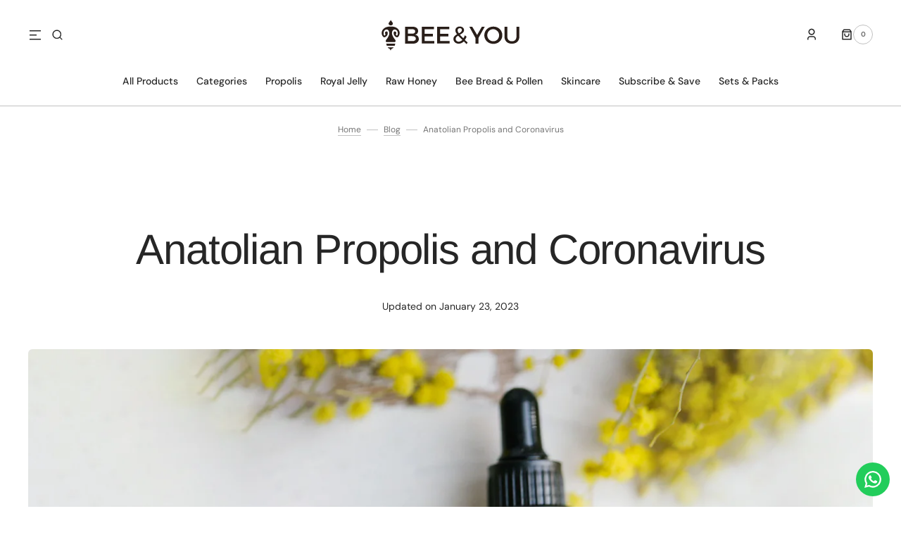

--- FILE ---
content_type: text/css
request_url: https://beeandyou.com/cdn/shop/t/14/assets/component-search.css?v=41107484913476611311748869263
body_size: 914
content:
details>.search-modal{display:flex;align-items:flex-start;height:max-content;opacity:0}details>.search-modal::-webkit-scrollbar{width:.4rem}details>.search-modal::-webkit-scrollbar-thumb{background-color:rgb(var(--color-border));border-radius:2rem}details>.search-modal hr{margin-block:4rem}details[open]>.search-modal{opacity:1;animation:animateSearchOpen .3s ease;border-top:.1rem solid rgb(var(--color-border));border-bottom:.1rem solid rgb(var(--color-border));box-shadow:0 40px 30px #0000000d;overflow-y:unset;height:75vh;cursor:auto;overflow-y:auto}@media screen and (min-width: 1360px){details[open]>.search-modal{height:700px}}details[open]>.search-modal__without-items{padding-block:2.4rem}@media screen and (min-width: 1100px){details[open]>.search-modal__without-items{padding-block:4rem 6.6rem}}@media screen and (min-width: 1360px){details[open]>.search-modal__without-items{overflow-y:auto;height:auto}}@media screen and (min-width: 1100px){details[open]>.search-modal__without-items{padding-block:4rem 0}}details[open]>.search-modal__without-items .search__form-inner{align-items:flex-start}details[open]>.search-modal__without-items .field__without-items{width:100%}details[open]>.search-modal__without-items .field__without-items:hover input{border:2px solid rgba(var(--color-accent),.5)}details[open]>.search-modal__without-items .field__without-items:hover .predictive-search{border:2px solid rgba(var(--color-accent),.5);border-top:none}details[open]>.search-modal__without-items .predictive-search{position:relative}details:not([open]) .search-modal__close-button .icon{transform:rotate(0) scale(1)}.overflow--hidden .shopify-section-header{border-bottom:.1rem solid rgb(var(--color-border));box-shadow:0 40px 30px #0000000d}.overflow--hidden .section-header--under-menu{border-bottom:none;box-shadow:none}.overflow--hidden .header-wrapper--under-menu{border-radius:4px 4px 0 0}.search-modal--overflow{overflow-y:auto}.no-js details[open]>.header__icon--search{top:1rem;right:.5rem}.search-modal{opacity:1;top:100%;bottom:unset;width:100%;height:0;z-index:13;background-color:rgb(var(--color-header-background));top:var(--header-height)}.search-modal .field:hover input{border:2px solid rgba(var(--color-accent),.5)}.search-modal .field:hover .predictive-search{border:2px solid rgba(var(--color-accent),.5);border-top:none}.search-modal__top{display:flex;align-items:center;justify-content:space-between;gap:.8rem;width:100%}.search-modal .search__popular-items{width:100%;display:flex;flex-direction:column;gap:4rem;margin-top:7.2rem;margin-left:auto;margin-right:auto}@media screen and (min-width: 750px){.search-modal .search__popular-items{width:550px}}@media screen and (min-width: 1360px){.search-modal .search__popular-items{gap:4rem;flex-direction:row;width:100%}}.search-modal .search__popular-items .header__article-button{font-size:1.4rem;text-decoration:none;font-weight:500}.search-modal .search__popular-items .header__article-button:after{width:100%}.search-modal .search__popular-items .header__article-button:hover:after{width:0}.search-modal .search__popular-items .search__items{width:100%;display:flex;flex-direction:column;justify-content:space-between}@media screen and (min-width: 1360px){.search-modal .search__popular-items .search__items{width:calc(33.3333333333% - 4rem)}.search-modal .search__popular-items .search__items .card-horizontal-wrapper{padding:2.2rem 2.8rem}}.search-modal .search__popular-items .search__items .card-horizontal-wrapper{background-color:rgb(var(--color-base-background-2))}.search-modal .search__popular-items .search__items-list{margin:0;padding:0;list-style:none;display:flex;flex-direction:column;gap:.8rem}.search-modal .search__popular-items .search__items .search__products{margin-bottom:1rem}@media screen and (min-width: 1360px){.search-modal .search__popular-items .search__items .search__products{margin-bottom:4.5rem}}.search-modal .search__popular-items .search__items .search__subtitle{margin-bottom:2.3rem}.search-modal .search__popular-items .header__articles{width:100%;display:flex;flex-direction:column;justify-content:space-between}@media screen and (min-width: 1360px){.search-modal .search__popular-items .header__articles{width:calc(33.3333333333% - 4rem)}}.search-modal .search__popular-items .header__articles .header__article:first-child .article-card-small{padding-top:0}.search-modal .search__popular-items .header__articles .header__article:last-child .article-card-small{border-color:transparent;padding-bottom:0}.search-modal .search__popular-items .header__articles .header__articles-list{margin-bottom:1rem}@media screen and (min-width: 1360px){.search-modal .search__popular-items .header__articles .header__articles-list{margin-bottom:4.5rem}}.search-modal .search__popular-items .header__articles .subtitle{margin-bottom:2.3rem}.search-modal .search__popular-items .header__articles .article-card-small__title a{font-family:var(--font-header-menu-family)}.search-modal .search__popular-items .search__categories{width:calc(33.3333333333% + 4rem);position:relative;height:12rem;width:100%}@media screen and (min-width: 576px){.search-modal .search__popular-items .search__categories{height:28rem}}@media screen and (min-width: 1360px){.search-modal .search__popular-items .search__categories{width:calc(33.3333333333% + 4rem);height:auto;min-height:29rem;margin-top:3.7rem;margin-bottom:6.5rem}}.search-modal .search__popular-items .search__categories .search__categories_img{position:absolute;width:100%;height:100%;overflow:hidden;border-radius:6px;background-color:rgba(var(--color-foreground),.3)}.search-modal .search__popular-items .search__categories .search__categories_img img{width:100%;height:100%;object-fit:cover;border-radius:6px;transition:var(--duration-default)}.search-modal .search__popular-items .search__categories h3{position:absolute;bottom:6rem;left:3.6rem;color:#fff;margin:0}.search-modal .search__popular-items .search__categories .search__categories-link{position:absolute;left:3.6rem;bottom:3rem;color:#fff;text-decoration:none;font-weight:500;font-size:1.4rem}.search-modal .search__popular-items .search__categories .search__categories-link:after{width:100%}.search-modal .search__popular-items .search__categories .search__categories-link:hover:after{width:0}.search-modal .search__popular-items .search__categories:hover img{transform:scale(1.05)}details[open] .search-modal__item{position:relative;display:flex;align-items:flex-start;flex-direction:column;width:100%;height:max-content;animation:animateSearchOpacity .5s ease}@media screen and (min-width: 1540px){details[open] .search-modal__item{max-width:1540px}}details[open] .search-modal__item .header__heading,details[open] .search-modal__item .header__heading-link{order:0;margin-bottom:4.8rem}details[open] .search-modal__item .header__heading .header__heading-link{margin-bottom:0}details[open] .search-modal__item .search-modal__close-button{display:none}.search-modal{padding-block:2.4rem}@media screen and (min-width: 1100px){.search-modal{padding-block:4rem 6.6rem}}.search-modal.modal__content{position:fixed}.search-modal .card-horizontal__link{min-width:8rem}.search-modal__content{display:inline-flex;flex-direction:column;align-items:flex-start;justify-content:center;width:100%}.search-modal__form{position:relative;margin-top:1.6rem;width:100%}.predictive-search_form{margin-top:0}.search__form-inner{position:relative;display:flex;flex-direction:column;gap:.8rem}@media screen and (min-width: 750px){.search__form-inner{flex-direction:row}}.search__input.field__input{min-height:6rem}@media screen and (min-width: 750px){.search__input.field__input{padding-right:15rem}}.search-modal__content .field{flex-grow:1;width:auto}.search-modal__heading{text-transform:none}.search-modal__heading p{margin:0}.search-modal__content .field__label{left:6.1rem}.search__button span{height:5rem;line-height:5rem}@media screen and (min-width: 750px){.search__button{min-width:18.2rem;min-height:6rem}}.search-modal__collections{margin-top:3.5rem;margin-bottom:-2.5rem;width:100%}.search-modal__collections h2{width:100%;font-family:var(--font-heading-family);font-style:var(--font-heading-style);font-weight:var(--font-heading-weight);letter-spacing:.06rem;color:rgb(var(--color-foreground));line-height:1.3;word-wrap:break-word;max-width:100%;text-transform:none;margin:0 0 1rem}@keyframes animateSearchOpen{0%{opacity:0}to{opacity:1}}@keyframes animateSearchOpacity{0%{opacity:0}50%{opacity:0}to{opacity:1}}input::-webkit-search-decoration{-webkit-appearance:none}.search__subtitle{margin-bottom:.8rem}@media screen and (max-width: 381px){.line-divider:after{margin-left:3px;margin-right:3px}.search__articles{margin-top:3.2rem}.search-modal__form{margin-top:2.4rem}}.search__line.hide{opacity:0;display:none}
/*# sourceMappingURL=/cdn/shop/t/14/assets/component-search.css.map?v=41107484913476611311748869263 */


--- FILE ---
content_type: text/css
request_url: https://beeandyou.com/cdn/shop/t/14/assets/component-cart-drawer.css?v=101169815044037013161748869263
body_size: 903
content:
.drawer__inner-empty{display:flex;flex-direction:column;align-items:center;padding-top:4rem;padding-bottom:3rem;border-radius:.6rem}.drawer__inner-empty .button{width:100%;margin-bottom:3.5rem}#CartDrawer-CartErrors{font-size:1.4rem;color:rgb(var(--color-error));padding-top:1rem}.drawer__top{display:flex;flex-direction:column;overflow-y:auto}.drawer__top .drawer__inner-empty{margin-right:3rem}@media screen and (min-width: 750px){.drawer__top .drawer__inner-empty{margin-right:6rem}}.drawer__inner-empty-footer{padding-right:3rem}@media screen and (min-width: 750px){.drawer__inner-empty-footer{padding-right:6rem}}.cart__empty-text{margin-top:.8rem;margin-bottom:1rem;font-size:1.4rem;font-weight:500}.drawer.active .drawer__inner{transform:translate(0)}.drawer{position:fixed;z-index:1000;left:0;top:0;width:100vw;height:100%;display:flex;justify-content:flex-end;background-color:rgba(var(--color-overlay),.4);-webkit-backdrop-filter:blur(4px);backdrop-filter:blur(4px);transition:visibility var(--duration-default) ease}.drawer.active{visibility:visible}.drawer__contents{flex-grow:1;display:flex;flex-direction:column;overflow-y:auto;padding-right:3rem}@media screen and (min-width: 750px){.drawer__contents{padding-right:6rem}}.drawer__inner{position:relative;display:flex;flex-direction:column;justify-content:space-between;height:100%;width:45rem;max-width:100vw;padding:6.3rem 0 0 3rem;background-color:rgb(var(--color-background));overflow:hidden;transform:translate(100%);transition:transform var(--duration-default) ease}@media screen and (min-width: 750px){.drawer__inner{padding:6.2rem 0 0 6rem}}.drawer__header{display:flex;align-items:center;justify-content:space-between;gap:1rem;padding-bottom:1rem;padding-right:3rem}@media screen and (min-width: 750px){.drawer__header{padding-bottom:2.4rem;padding-right:6rem}}.drawer__heading{margin-bottom:0;margin-top:0}.drawer__count{color:rgba(var(--color-secondary-text));font-size:1.2rem}.drawer__close{position:absolute;top:.5rem;right:.5rem;padding:2rem!important}@media screen and (min-width: 750px){.drawer__close{top:1rem;right:4rem}}.drawer__footer{display:flex;flex-direction:column;justify-content:space-between;padding-bottom:2.4rem;padding-right:3rem}@media screen and (min-width: 750px){.drawer__footer{padding-bottom:3rem;padding-right:6rem}}.drawer .cart-item{padding:2.4rem 0 .4rem;border-bottom:.1rem solid rgb(var(--color-border))}.drawer .cart-item:first-child{border-top:.1rem solid rgb(var(--color-border))}.drawer .cart-item__inner-top{display:flex;column-gap:1.6rem}.drawer .cart-item__details{margin-top:-.4rem}.drawer .cart-item__image{width:7rem;height:7rem;border-radius:.4rem;object-fit:cover}.drawer .cart-item__name{display:block;margin-bottom:.8rem;font-size:1.4rem;font-weight:500;text-decoration:none;transition:color var(--duration-default)}.drawer .cart-item__name svg{width:1rem;height:auto}.drawer .cart-item__final-price,.drawer .cart-item__old-price{font-size:1.2rem;font-weight:700;line-height:var(--font-body-line-height);letter-spacing:.06em;color:rgb(var(--color-foreground))}.drawer .cart-item__old-price{font-weight:400;color:#eb5757}.drawer .cart-item dl{margin-top:.8rem;margin-bottom:0;display:flex;flex-wrap:wrap;gap:.8rem 1.6rem}.drawer .cart-item .product-option{display:flex;flex-wrap:wrap;gap:.4rem;font-size:1.2rem;color:rgba(var(--color-secondary-text))}.drawer .cart-item .product-option dd{margin:0}.drawer .cart-item__totals{position:relative}.drawer .cart-item__totals .loading-overlay{position:absolute;z-index:1;width:1.8rem;left:50%;top:0;bottom:0;transform:translate(-50%)}.drawer .cart-item__totals .loading-overlay:not(.hidden)+.cart-item__price-wrapper{opacity:.5}.drawer .cart-item__totals .loading-overlay__spinner{position:absolute;top:50%;left:0;width:1.8rem;height:100%;transform:translateY(-50%)}.drawer .cart-item__price-wrapper{display:flex;flex-wrap:wrap;gap:.5rem;align-items:center}.drawer .cart-item__discounted-prices{display:flex;column-gap:.6rem}.drawer .cart-item__quantity-wrapper{margin-top:1.6rem;display:flex;justify-content:space-between;align-items:center;flex-wrap:wrap;gap:1.6rem}.drawer .cart-item__quantity-wrapper .quantity{width:10rem}.drawer .cart-item__quantity-wrapper .quantity:hover{border-color:rgb(var(--color-accent))}.drawer .cart-item__quantity-wrapper .quantity__button{width:3rem;color:rgb(var(--color-accent))}.drawer .cart-item__quantity-wrapper .quantity__input{height:3.5rem;font-size:14px;font-weight:400}.drawer .cart-item cart-remove-button button{display:inline-flex;align-items:center;margin-top:1.6rem;font-family:var(--font-body-family);font-size:1rem;color:rgb(var(--color-secondary-text));transition:var(--duration-default);text-decoration:none;text-transform:uppercase;padding:0 1.5rem 1.5rem 0}.drawer .cart-item cart-remove-button button .icon{height:1rem;width:1rem;margin-right:.4rem;transition:transform var(--duration-default);color:rgb(var(--color-secondary-text))}.drawer .cart-item cart-remove-button button:hover .icon{transform:rotate(90deg)}.drawer .cart-item__error{display:flex;align-items:flex-start;margin-top:0}.drawer .cart-item__error-text{font-size:1.2rem;line-height:var(--font-body-line-height);order:1}.drawer .cart-item__error-text:empty+svg{display:none}.drawer .cart-item__error-text+svg{flex-shrink:0;width:1.2rem;margin-right:.7rem;margin-top:.4rem}.drawer .totals{margin-top:2.4rem}.drawer .totals__subtotal{font-family:var(--font-body-family);color:rgba(var(--color-foreground))}.drawer .totals>*{margin:0;font-size:1.4rem;font-weight:700;line-height:var(--font-body-line-height);letter-spacing:.06em}.drawer .cart__ctas{display:flex;flex-direction:column;gap:.8rem;margin-top:1.6rem}.cart-drawer__overlay{position:fixed;top:0;right:0;bottom:0;left:0}.cart-drawer__overlay:empty{display:block}.cart-drawer__footer .totals{display:flex;flex-wrap:wrap;align-items:center;justify-content:space-between}.cart-drawer .tax-note{display:block;margin-top:1.6rem;font-size:1.2rem;line-height:var(--font-body-line-height);color:rgba(var(--color-secondary-text))}.cart-drawer .cart-drawer__bottom .button{padding-left:0;padding-right:0;min-height:6rem;justify-content:space-between;padding:0 3rem}.cart-drawer .cart-drawer__bottom .button:hover{opacity:.9}.cart-drawer .cart-drawer__bottom .button svg{width:18px;height:18px;color:currentColor;opacity:1;transform:translate(0)}.cart-drawer .cart-drawer__bottom .button .icon-buy path{fill:rgb(var(--color-button-text))}.cart-drawer .view-my-cart{transition:var(--duration-default)}.cart-drawer .view-my-cart path{transition:var(--duration-default)}.cart-drawer .view-my-cart:hover{background-color:rgb(var(--color-button-tertiary-text));color:rgb(var(--color-button-text))}.cart-drawer .view-my-cart:hover path{fill:rgb(var(--color-button-text))}.cart-drawer .view-my-cart .product-form__input .select .icon-button-arrow path{fill:rgb(var(--color-border-input-hover))}.cart-drawer__continue{display:block;margin-top:1.9rem;margin-left:1.4rem;font-size:1.2rem;line-height:var(--font-body-line-height);text-align:center;text-transform:capitalize;text-decoration:underline;text-decoration-color:#bfbfbf}.cart-drawer__continue svg{width:1rem;height:1rem;transform:translateY(.3rem);margin-left:.4rem}cart-drawer-items.is-empty+.drawer__footer{display:none}cart-drawer{position:fixed;top:0;left:0;width:100vw;height:100%}.cart-drawer__form{flex-grow:1;display:flex;flex-wrap:wrap}cart-drawer-items{overflow-y:auto}@media screen and (max-height: 650px){cart-drawer-items{overflow:visible}.drawer__inner{overflow:scroll}}cart-drawer-items::-webkit-scrollbar{width:3px;height:3px}cart-drawer-items::-webkit-scrollbar-thumb{background-color:rgba(var(--color-foreground),.7);border-radius:100px}
/*# sourceMappingURL=/cdn/shop/t/14/assets/component-cart-drawer.css.map?v=101169815044037013161748869263 */


--- FILE ---
content_type: text/css
request_url: https://beeandyou.com/cdn/shop/t/14/assets/section-blog-post.css?v=49263899587058762441748869263
body_size: 1266
content:
.shopify-section:first-child.section-main-article .article-template--overlay{margin-top:calc(-1 * var(--header-height) - 5rem)}.breadcrumb--column{justify-content:center}.breadcrumb--overlay,.breadcrumb--overlay a{color:var(--color-text, #fff)}.article-template__hero{overflow:hidden}.article-template__hero-wrapper{position:relative;width:100%;height:100%;min-height:20rem}.article-template__hero-wrapper img{position:absolute;top:0;left:0;right:0;bottom:0;display:block;width:100%;height:calc(100% + 100px);object-fit:cover}.article-template__info{position:relative;max-width:99.1rem;z-index:1}.article-template__info-wrapper{padding-bottom:4rem}@media screen and (min-width: 750px){.article-template__info-wrapper{padding-bottom:8rem}}.article-template__info:not(:last-child){margin-bottom:2rem}@media screen and (min-width: 990px){.article-template__info:not(:last-child){margin-bottom:8rem}}.article-template__text:not(:last-child){margin-bottom:2rem}@media screen and (min-width: 750px){.article-template__text:not(:last-child){margin-bottom:4rem}}.article-template__title{margin:0}.article-template__title:not(:only-child){margin-bottom:2.4rem}@media screen and (min-width: 750px){.article-template__title:not(:only-child){margin-bottom:4rem}}.article-template__excerpt{max-width:74.3rem;margin:0;font-size:1.4rem;line-height:var(--font-body-line-height);letter-spacing:-.02rem}@media screen and (min-width: 750px){.article-template__excerpt{font-size:1.8rem}}.article-template__tags{display:flex;align-items:center;flex:1;max-width:74.3rem;margin-bottom:1rem;margin-top:0;padding-left:0;list-style:none}.article-template__tag:not(:last-child){position:relative;padding-right:.8rem}.article-template__tag:not(:last-child):before{content:",";position:absolute;right:.3rem;top:40%;transform:translateY(-50%)}.article-template__tag a{position:relative;display:flex;align-items:center;gap:.4rem;font-size:1rem;font-weight:700;letter-spacing:.06em;text-decoration:none;text-transform:uppercase;color:rgb(var(--color-foreground));transition:color var(--duration-short)}.article-template__tag a svg{width:1rem;height:auto}.article-template__tag a span{display:flex;flex-direction:column;backface-visibility:hidden;transition:var(--duration-default)}.article-template__meta{display:flex;flex-wrap:wrap;align-items:center;line-height:var(--font-body-line-height);gap:.8rem 0}.article-template__meta>span{max-width:100%;display:flex;align-items:center;margin:0;font-size:1.2rem}@media screen and (min-width: 990px){.article-template__meta>span{font-size:1.4rem}}.article-template__meta>span:last-child:after{display:none}.article-template__meta>span:after{content:"";width:1.2rem;height:.1rem;margin:0 1.6rem;background-color:rgba(var(--color-accent),.36)}@media screen and (min-width: 576px){.article-template__meta>span:after{width:3.2rem}}@media screen and (min-width: 990px){.article-template__meta>span:after{width:6.2rem}}.article-template__meta-image{width:3rem;height:3rem;margin-right:.8rem;margin-left:.5rem;padding:0;border-radius:50%;overflow:hidden}.article-template__meta-image_author{width:100%;height:100%;object-fit:cover}.article-template .share-buttons-simple__item a{display:flex;align-items:center}.article-template .share-buttons-simple__item .icon{transition:opacity var(--duration-default)}.article-template .share-buttons-simple__item:hover .icon{opacity:.8}.article-template .article-template__header--row-border div{border-bottom:1px solid rgba(var(--color-accent),.36)}.article-template__header{margin-bottom:3rem}@media screen and (min-width: 750px){.article-template__header{margin-top:5rem}}.article-template__header .breadcrumb{margin:0 0 1.6rem}.article-template__header .breadcrumb span{letter-spacing:-.02rem}.article-template__header .icon-breadcrumb-arrow{margin:0 1.8rem}.article-template__header--column{margin-top:2rem;margin-bottom:2rem}@media screen and (min-width: 990px){.article-template__header--column{margin-top:11.2rem;margin-bottom:4.8rem}}.article-template__header--column .article-template__excerpt{max-width:100%;text-align:center}.article-template__header--column .article-template__tags{max-width:100%;display:flex;margin:0;flex:0}.article-template__header--column .article-template__tags:last-child:after{display:none}.article-template__header--column .article-template__tags:after{content:"";width:1.2rem;height:.1rem;margin:0 1.6rem;background-color:rgba(var(--color-accent),.36)}@media screen and (min-width: 576px){.article-template__header--column .article-template__tags:after{width:3.2rem}}@media screen and (min-width: 990px){.article-template__header--column .article-template__tags:after{width:6.2rem}}.article-template__header--column .article-template__text{margin-bottom:2rem}@media screen and (min-width: 750px){.article-template__header--column .article-template__text{margin-bottom:4rem}}.article-template__header--column .article-template__info-wrapper{padding-bottom:2rem}@media screen and (min-width: 990px){.article-template__header--column .article-template__info-wrapper{padding-bottom:5rem}}.article-template__header--column .article-template__hero-large{min-height:45rem}@media screen and (min-width: 750px){.article-template__header--column .article-template__hero-large{min-height:60rem}}@media screen and (min-width: 1100px){.article-template__header--column .article-template__hero-large{min-height:75rem}}.article-template__header--column .article-template__hero-wrapper img{width:100%;height:100%;border-radius:.6rem}.article-template__header--column .title--page{text-align:center}.article-template__header--column .article-template__info{margin:0 auto}.article-template__header--column .article-template__meta{justify-content:center}@media screen and (min-width: 990px){.article-template__header--column .article-template__meta{justify-content:center}}.article-template__header--column .article-template__hero-medium{min-height:20rem}@media screen and (min-width: 576px){.article-template__header--column .article-template__hero-medium{min-height:30rem}}@media screen and (min-width: 750px){.article-template__header--column .article-template__hero-medium{min-height:45rem}}@media screen and (min-width: 1100px){.article-template__header--column .article-template__hero-medium{min-height:53rem}}.article-template__header--row{display:flex;flex-direction:row-reverse;margin-top:0;margin-bottom:3rem}@media screen and (min-width: 576px){.article-template__header--row{margin-bottom:6.4rem}}@media screen and (max-width: 990px){.article-template__header--row{flex-direction:column}}@media screen and (min-width: 1100px){.article-template__header--row{flex-direction:row-reverse}}.article-template__header--row .article-template__hero-wrapper img{height:100%;border-radius:.6rem}.article-template__header--row .article-template__info-wrapper{padding-bottom:0;display:flex;align-items:end;width:50%}@media screen and (max-width: 1100px){.article-template__header--row .article-template__info-wrapper{width:100%}}.article-template__header--row .article-template__info-wrapper .container{padding:0;display:flex;flex-direction:column;height:100%;justify-content:space-between;padding:0 0 3rem}@media screen and (min-width: 990px){.article-template__header--row .article-template__info-wrapper .container{padding:0 0 0 4rem}}@media screen and (min-width: 1360px){.article-template__header--row .article-template__info-wrapper .container{padding:0 0 0 8rem}}@media screen and (min-width: 1560px){.article-template__header--row .article-template__info-wrapper .container{padding:0 8rem}}.article-template__header--row .article-template__info-wrapper .container-article{padding:0;display:flex;flex-direction:column;height:100%;justify-content:flex-end;padding:0 0 3rem}@media screen and (min-width: 990px){.article-template__header--row .article-template__info-wrapper .container-article{padding:0 8rem}}.article-template__header--row .article-template__tags{justify-content:flex-start;align-items:flex-start}.article-template__header--row .article-template__info{max-width:100%;text-align:left;margin:0}.article-template__header--row .article-template__info:not(:last-child){margin-bottom:0}.article-template__header--row .article-template__hero{width:50%}@media screen and (max-width: 1100px){.article-template__header--row .article-template__hero{width:100%}}.article-template__header--row .article-template__hero-large{min-height:20rem}@media screen and (min-width: 576px){.article-template__header--row .article-template__hero-large{min-height:30rem}}@media screen and (min-width: 750px){.article-template__header--row .article-template__hero-large{min-height:45rem}}@media screen and (min-width: 1100px){.article-template__header--row .article-template__hero-large{min-height:53rem}}@media screen and (min-width: 990px){.article-template__header-large{min-height:75rem}}.article-template__content{margin-bottom:3rem;color:rgba(var(--color-foreground))}@media screen and (min-width: 576px){.article-template__content{margin-bottom:7rem}}@media screen and (min-width: 1100px){.article-template__content{margin-top:3.5rem;max-width:107.8rem}}.article-template__content>*{margin:1.6rem 0}.article-template__footer{border-top:solid .1rem rgb(var(--color-base-background-2));border-bottom:solid .1rem rgb(var(--color-base-background-2))}.article-template__footer .article-template__footer-content{max-width:103.8rem;padding:2rem 0;display:flex;flex-direction:column;gap:.8rem}@media screen and (min-width: 1100px){.article-template__footer .article-template__footer-content{flex-direction:row;justify-content:space-between;align-items:center;gap:0;padding:4rem 0}}.article-template__footer .list-social__link{text-decoration:none;padding:0}.article-template__footer .list-social__item .icon{width:1.6rem;height:1.6rem}.article-template__footer .list-social__text{font-size:1.2rem}@media screen and (min-width: 990px){.article-template__footer .list-social__text{font-size:1.4rem}}.article-template__footer .list-social__text:after{background-color:rgba(var(--color-accent),.36)!important}.article-template__comment-wrapper{margin-top:5rem}@media screen and (min-width: 990px){.article-template__comment-wrapper{margin-top:6rem}}.article-template__comment-wrapper h2{margin-top:0}.article-template__comments{margin-bottom:5rem}@media screen and (min-width: 990px){.article-template__comments{margin-bottom:7rem}}.article-template__comments-fields{margin-bottom:4rem}.article-template__comments-fields .text-area{width:100%}.article-template__comments-comment{color:rgba(var(--color-foreground),.75);background-color:rgb(var(--color-background));margin-bottom:1.5rem;padding:2rem 2rem 1.5rem;border-radius:.6rem}@media screen and (min-width: 990px){.article-template__comments-comment{padding:2rem 2.5rem}}.article-template__comments-comment p{margin:0 0 1rem}@media screen and (min-width: 990px){.article-template__comments .pagination-wrapper{margin:5rem 0 8rem}}@media screen and (min-width: 1100px){.article-template .comment-page-width{max-width:107.8rem}}.article-template__comment-fields>*{margin-bottom:3rem}@media screen and (min-width: 990px){.article-template__comment-fields{display:grid;grid-template-columns:repeat(2,1fr);grid-column-gap:4rem}}.article-template__comment-warning{margin:2rem 0 2.5rem}html.js .article-template--overlay .article-template__info-wrapper{height:100%;padding-bottom:4rem;z-index:2}@media screen and (min-width: 990px){html.js .article-template--overlay .article-template__info-wrapper{padding-bottom:8rem;width:89.5rem;max-width:100%}}@media screen and (min-width: 1100px){html.js .article-template--overlay .article-template__info-wrapper{padding-bottom:12rem}}html.js .article-template--overlay .article-template__info{margin-top:calc(var(--header-height) + 2rem)}html.js .article-template__header--large{min-height:45rem}@media screen and (min-width: 750px){html.js .article-template__header--large{min-height:60rem}}@media screen and (min-width: 1100px){html.js .article-template__header--large{min-height:75rem}}html.js .article-template__header--medium{min-height:20rem}@media screen and (min-width: 576px){html.js .article-template__header--medium{min-height:30rem}}@media screen and (min-width: 750px){html.js .article-template__header--medium{min-height:45rem}}@media screen and (min-width: 1100px){html.js .article-template__header--medium{min-height:60rem}}html.js .article-template__header--overlay{position:relative;display:flex;flex-direction:column;justify-content:flex-end;align-items:center}html.js .article-template__header--overlay.article-template__header--adapt{flex-direction:row;justify-content:center}html.js .article-template__header--overlay .article-template__excerpt{font-weight:300}html.js .article-template__header--overlay .article-template__hero{position:absolute;top:0;right:0;bottom:0;left:0;z-index:0;width:100%}html.js .article-template__header--overlay .article-template__hero:before{content:"";position:absolute;top:0;right:0;bottom:0;left:0;background:rgba(var(--color-overlay),.65);z-index:1}html.js .article-template__header--overlay .icon-breadcrumb-arrow path{fill:#fff}html.js .article-template__header--overlay .breadcrumb a,html.js .article-template__header--overlay .breadcrumb span,html.js .article-template__header--overlay .article-template__title,html.js .article-template__header--overlay .share-buttons-simple .icon,html.js .article-template__header--overlay .article-template__tag a:hover,html.js .article-template__header--overlay .article-template__excerpt,html.js .article-template__header--overlay .article-template__tag a,html.js .article-template__header--overlay .article-template__tag:not(:last-child):before,html.js .article-template__header--overlay .article-template__meta span{color:#fff}html.js .article-template__header--overlay .breadcrumb__delimiter,html.js .article-template__header--overlay .breadcrumb a.link-hover-line:after,html.js .article-template__header--overlay .article-template__meta>span:before{background-color:#ffffff4d}
/*# sourceMappingURL=/cdn/shop/t/14/assets/section-blog-post.css.map?v=49263899587058762441748869263 */


--- FILE ---
content_type: text/css
request_url: https://beeandyou.com/cdn/shop/t/14/assets/disclosure.css?v=41749831523309455761748869263
body_size: -366
content:
.disclosure{position:relative}.disclosure__button{display:flex;align-items:center;height:5rem;padding:0 1rem;font-size:1.4rem;background-color:rgba(var(--color-background));cursor:pointer}.disclosure__list{position:absolute;bottom:100%;max-width:22rem;min-width:100%;width:max-content;min-height:8.2rem;max-height:19rem;margin-top:-.5rem;padding-top:.5rem;padding-bottom:.5rem;font-size:1.5rem;color:rgb(var(--color-foreground));background-color:rgb(var(--color-background));border:1px solid rgba(var(--color-foreground),.2);transform:translateY(-1rem);z-index:2;overflow-y:auto}.disclosure__list .link{padding:1rem 1.6rem;font-size:1.5rem;font-family:var(--font-header-menu-family);font-style:var(--font-header-menu-style);font-weight:var(--font-header-menu-weight);text-transform:var(--font-header-menu-text-transform)}.disclosure__item{position:relative}.disclosure__link{display:block;padding:.5rem 2.2rem;text-decoration:none;line-height:1.5}.localization-form__currency{margin-left:.4rem}.localization-form__currency:after{content:none!important}.disclosure__link--active .disclosure__country-name:after{width:100%}
/*# sourceMappingURL=/cdn/shop/t/14/assets/disclosure.css.map?v=41749831523309455761748869263 */


--- FILE ---
content_type: image/svg+xml
request_url: https://beeandyou.com/cdn/shop/files/logo_horizontal_2_200x.svg?v=1749017284
body_size: 245
content:
<svg xml:space="preserve" style="enable-background:new 0 0 149.6 47;" viewBox="0 0 149.6 47" y="0px" x="0px" xmlns:xlink="http://www.w3.org/1999/xlink" xmlns="http://www.w3.org/2000/svg" id="Layer_1" version="1.1">
<style type="text/css">
	.st0{fill-rule:evenodd;clip-rule:evenodd;fill:#291E19;}
	.st1{fill:#291E19;}
</style>
<g>
	<path d="M12.4,10.7c0.8,1.1,0.3,3-1.9,3c-2.3-0.1-2.8-1.9-1.9-3C9.4,9.6,10.5,8,10.5,8S11.6,9.4,12.4,10.7z M10.5,14.9
		c0,0,5.8-0.4,8.4,3.4s0.1,8.4-1.6,8.2c-1.8,0-3.9-2.2-3.7-5c0.4-2.7,3.5-0.7,2.8,0.7c-0.7,1.2-0.4,2.4,0.7,2.4s1.2-3,0.7-4.2
		c-0.5-1.4-1.9-2.4-3.5-2.3c-1.5,0.1-3.1,2.7-2.3,5.3c0.7,2.6,2.7,5.1,3.2,5.7c0.5,0.5,1.1,2.3-0.7,2.6H6.3
		c-1.8-0.1-1.1-1.9-0.7-2.6c0.5-0.5,2.6-3.1,3.2-5.7c0.7-2.6-0.8-5.1-2.3-5.3c-1.6-0.1-3,0.9-3.5,2.3c-0.5,1.2-0.3,4.3,0.7,4.2
		s1.4-1.2,0.7-2.4c-0.8-1.4,2.4-3.4,2.8-0.7c0.3,2.8-1.8,5-3.7,5c-1.8,0-4.2-4.5-1.6-8.2C4.7,14.5,10.5,14.9,10.5,14.9z M5.6,33.4
		l0.7,2.3h4.2h4.2l0.7-2.3h-4.9H5.6z M7.4,37.8v-0.5h3.2h2.8v0.5l-2.6,1.6v0.9H9.9v-0.9L7.4,37.8z" class="st0"></path>
	<path d="M33.8,15.1c3.8,0,6.1,1.8,6.1,4.6c0,0.9-0.3,1.9-0.8,2.6c-0.5,0.8-1.5,1.2-2.3,1.5c2.4,0.4,3.9,2.2,3.9,4.6
		c0,3.1-2.6,5-6.6,5H26V15.1H33.8z M29,22.6h4.7c1.9,0,3.1-0.9,3.1-2.4c0-1.5-1.2-2.4-3.1-2.4H29V22.6z M29,30.6h4.7
		c2.4,0,3.8-0.9,3.8-2.7c0-1.6-1.5-2.6-3.8-2.6H29V30.6z" class="st1"></path>
	<path d="M47,17.8v5h8.9v2.7H47v5h10.3v2.7H43.9V15.1H57v2.7H47z" class="st1"></path>
	<path d="M63.5,17.8v5h8.9v2.7h-8.9v5h10.3v2.7H60.3V15.1h13.1v2.7H63.5z" class="st1"></path>
	<path d="M89.1,31c-1.6,1.5-3.5,2.4-5.5,2.4c-3.2,0-5.7-2.2-5.7-5.1c0-2.6,1.9-3.9,3.9-5.1C80.6,21.7,80,20.3,80,19
		c0-2.4,1.9-4.1,4.7-4.1c2.7,0,4.6,1.6,4.6,3.8c0,2.6-2.2,3.8-4.5,5c0.9,1.1,2.3,2.4,3.8,3.9c0.7-1.1,1.2-2.2,1.6-3.2l1.9,1.5
		c-0.5,1.2-1.1,2.4-1.9,3.5l3,2.8L92,33.9L89.1,31z M87.5,29.4c-1.9-1.9-3.2-3.4-4.5-4.6c-1.5,0.8-2.7,1.9-2.7,3.4
		c0,1.9,1.5,3.1,3.4,3.1C85,31.1,86.4,30.5,87.5,29.4z M83.8,22.2c1.8-0.9,3.2-1.9,3.2-3.5c0-1.2-0.8-2-2.2-2
		c-1.5,0-2.4,0.9-2.4,2.2S82.9,21,83.8,22.2z" class="st1"></path>
	<path d="M104.8,33.3h-3.1v-5.9L95,15.1h3.1l5.3,8.9l5.1-8.9h3.1l-6.8,12.2L104.8,33.3z" class="st1"></path>
	<path d="M130.5,24.3c0,5.3-4.2,9.3-9.7,9.3c-5.5,0-9.7-4.1-9.7-9.3c0.1-5.3,4.3-9.3,9.7-9.3
		C126.2,14.9,130.5,19,130.5,24.3z M114.3,24.3c0,1.8,0.7,3.4,1.9,4.6c1.2,1.2,2.8,1.9,4.6,1.9c1.2,0,2.6-0.4,3.5-1.1
		c1.1-0.7,1.9-1.8,2.3-3c0.5-1.2,0.5-2.4,0.3-3.8c-0.3-1.2-0.9-2.4-1.8-3.2c-0.9-0.9-2-1.5-3.2-1.8c-1.2-0.3-2.6-0.1-3.8,0.4
		s-2.2,1.4-2.8,2.4C114.7,21.7,114.3,22.9,114.3,24.3z" class="st1"></path>
	<path d="M148.8,25.7c0,4.7-3,7.7-8,7.7c-5,0-8-3-8-7.7V15.1h3.1v10.7c0,3.1,1.9,5,4.9,5c3,0,4.9-1.9,4.9-5V15.1h3.1
		V25.7z" class="st1"></path>
</g>
</svg>


--- FILE ---
content_type: text/javascript
request_url: https://beeandyou.com/cdn/shop/t/14/assets/jarallax.js?v=93128699462010326281748869263
body_size: 2966
content:
/*!
 * Jarallax v2.0.4 (https://github.com/nk-o/jarallax)
 * Copyright 2022 nK <https://nkdev.info>
 * Licensed under MIT (https://github.com/nk-o/jarallax/blob/master/LICENSE)
 */(function(global2,factory){typeof exports=="object"&&typeof module<"u"?module.exports=factory():typeof define=="function"&&define.amd?define(factory):(global2=typeof globalThis<"u"?globalThis:global2||self,global2.jarallax=factory())})(this,function(){"use strict";function ready(callback){document.readyState==="complete"||document.readyState==="interactive"?callback():document.addEventListener("DOMContentLoaded",callback,{capture:!0,once:!0,passive:!0})}let win;typeof window<"u"?win=window:typeof global<"u"?win=global:typeof self<"u"?win=self:win={};var global$1=win;const{navigator}=global$1,isMobile=/Android|webOS|iPhone|iPad|iPod|BlackBerry|IEMobile|Opera Mini/i.test(navigator.userAgent);let $deviceHelper;function getDeviceHeight(){return!$deviceHelper&&document.body&&($deviceHelper=document.createElement("div"),$deviceHelper.style.cssText="position: fixed; top: -9999px; left: 0; height: 100vh; width: 0;",document.body.appendChild($deviceHelper)),($deviceHelper?$deviceHelper.clientHeight:0)||global$1.innerHeight||document.documentElement.clientHeight}let wndH;function updateWndVars(){isMobile?wndH=getDeviceHeight():wndH=global$1.innerHeight||document.documentElement.clientHeight}updateWndVars(),global$1.addEventListener("resize",updateWndVars),global$1.addEventListener("orientationchange",updateWndVars),global$1.addEventListener("load",updateWndVars),ready(()=>{updateWndVars()});const jarallaxList=[];function getParents(elem){const parents=[];for(;elem.parentElement!==null;)elem=elem.parentElement,elem.nodeType===1&&parents.push(elem);return parents}function updateParallax(){jarallaxList.length&&(jarallaxList.forEach((data,k)=>{const{instance,oldData}=data,clientRect=instance.$item.getBoundingClientRect(),newData={width:clientRect.width,height:clientRect.height,top:clientRect.top,bottom:clientRect.bottom,wndW:global$1.innerWidth,wndH},isResized=!oldData||oldData.wndW!==newData.wndW||oldData.wndH!==newData.wndH||oldData.width!==newData.width||oldData.height!==newData.height,isScrolled=isResized||!oldData||oldData.top!==newData.top||oldData.bottom!==newData.bottom;jarallaxList[k].oldData=newData,isResized&&instance.onResize(),isScrolled&&instance.onScroll()}),global$1.requestAnimationFrame(updateParallax))}let instanceID=0;class Jarallax{constructor(item,userOptions){const self2=this;self2.instanceID=instanceID,instanceID+=1,self2.$item=item,self2.defaults={type:"scroll",speed:.5,imgSrc:null,imgElement:".jarallax-img",imgSize:"cover",imgPosition:"50% 50%",imgRepeat:"no-repeat",keepImg:!1,elementInViewport:null,zIndex:-100,disableParallax:!1,disableVideo:!1,videoSrc:null,videoStartTime:0,videoEndTime:0,videoVolume:0,videoLoop:!0,videoPlayOnlyVisible:!0,videoLazyLoading:!0,onScroll:null,onInit:null,onDestroy:null,onCoverImage:null};const dataOptions=self2.$item.dataset||{},pureDataOptions={};if(Object.keys(dataOptions).forEach(key=>{const loweCaseOption=key.substr(0,1).toLowerCase()+key.substr(1);loweCaseOption&&typeof self2.defaults[loweCaseOption]<"u"&&(pureDataOptions[loweCaseOption]=dataOptions[key])}),self2.options=self2.extend({},self2.defaults,pureDataOptions,userOptions),self2.pureOptions=self2.extend({},self2.options),Object.keys(self2.options).forEach(key=>{self2.options[key]==="true"?self2.options[key]=!0:self2.options[key]==="false"&&(self2.options[key]=!1)}),self2.options.speed=Math.min(2,Math.max(-1,parseFloat(self2.options.speed))),typeof self2.options.disableParallax=="string"&&(self2.options.disableParallax=new RegExp(self2.options.disableParallax)),self2.options.disableParallax instanceof RegExp){const disableParallaxRegexp=self2.options.disableParallax;self2.options.disableParallax=()=>disableParallaxRegexp.test(navigator.userAgent)}if(typeof self2.options.disableParallax!="function"&&(self2.options.disableParallax=()=>!1),typeof self2.options.disableVideo=="string"&&(self2.options.disableVideo=new RegExp(self2.options.disableVideo)),self2.options.disableVideo instanceof RegExp){const disableVideoRegexp=self2.options.disableVideo;self2.options.disableVideo=()=>disableVideoRegexp.test(navigator.userAgent)}typeof self2.options.disableVideo!="function"&&(self2.options.disableVideo=()=>!1);let elementInVP=self2.options.elementInViewport;elementInVP&&typeof elementInVP=="object"&&typeof elementInVP.length<"u"&&([elementInVP]=elementInVP),elementInVP instanceof Element||(elementInVP=null),self2.options.elementInViewport=elementInVP,self2.image={src:self2.options.imgSrc||null,$container:null,useImgTag:!1,position:"fixed"},self2.initImg()&&self2.canInitParallax()&&self2.init()}css(el,styles){return typeof styles=="string"?global$1.getComputedStyle(el).getPropertyValue(styles):(Object.keys(styles).forEach(key=>{el.style[key]=styles[key]}),el)}extend(out,...args){return out=out||{},Object.keys(args).forEach(i=>{args[i]&&Object.keys(args[i]).forEach(key=>{out[key]=args[i][key]})}),out}getWindowData(){return{width:global$1.innerWidth||document.documentElement.clientWidth,height:wndH,y:document.documentElement.scrollTop}}initImg(){const self2=this;let $imgElement=self2.options.imgElement;return $imgElement&&typeof $imgElement=="string"&&($imgElement=self2.$item.querySelector($imgElement)),$imgElement instanceof Element||(self2.options.imgSrc?($imgElement=new Image,$imgElement.src=self2.options.imgSrc):$imgElement=null),$imgElement&&(self2.options.keepImg?self2.image.$item=$imgElement.cloneNode(!0):(self2.image.$item=$imgElement,self2.image.$itemParent=$imgElement.parentNode),self2.image.useImgTag=!0),self2.image.$item?!0:(self2.image.src===null&&(self2.image.src="[data-uri]",self2.image.bgImage=self2.css(self2.$item,"background-image")),!(!self2.image.bgImage||self2.image.bgImage==="none"))}canInitParallax(){return!this.options.disableParallax()}init(){const self2=this,containerStyles={position:"absolute",top:0,left:0,width:"100%",height:"100%",overflow:"hidden"};let imageStyles={pointerEvents:"none",transformStyle:"preserve-3d",backfaceVisibility:"hidden"};if(!self2.options.keepImg){const curStyle=self2.$item.getAttribute("style");if(curStyle&&self2.$item.setAttribute("data-jarallax-original-styles",curStyle),self2.image.useImgTag){const curImgStyle=self2.image.$item.getAttribute("style");curImgStyle&&self2.image.$item.setAttribute("data-jarallax-original-styles",curImgStyle)}}if(self2.css(self2.$item,"position")==="static"&&self2.css(self2.$item,{position:"relative"}),self2.css(self2.$item,"z-index")==="auto"&&self2.css(self2.$item,{zIndex:0}),self2.image.$container=document.createElement("div"),self2.css(self2.image.$container,containerStyles),self2.css(self2.image.$container,{"z-index":self2.options.zIndex}),this.image.position==="fixed"&&self2.css(self2.image.$container,{"-webkit-clip-path":"polygon(0 0, 100% 0, 100% 100%, 0 100%)","clip-path":"polygon(0 0, 100% 0, 100% 100%, 0 100%)"}),self2.image.$container.setAttribute("id",`jarallax-container-${self2.instanceID}`),self2.$item.appendChild(self2.image.$container),self2.image.useImgTag?imageStyles=self2.extend({"object-fit":self2.options.imgSize,"object-position":self2.options.imgPosition,"max-width":"none"},containerStyles,imageStyles):(self2.image.$item=document.createElement("div"),self2.image.src&&(imageStyles=self2.extend({"background-position":self2.options.imgPosition,"background-size":self2.options.imgSize,"background-repeat":self2.options.imgRepeat,"background-image":self2.image.bgImage||`url("${self2.image.src}")`},containerStyles,imageStyles))),(self2.options.type==="opacity"||self2.options.type==="scale"||self2.options.type==="scale-opacity"||self2.options.speed===1)&&(self2.image.position="absolute"),self2.image.position==="fixed"){const $parents=getParents(self2.$item).filter(el=>{const styles=global$1.getComputedStyle(el),parentTransform=styles["-webkit-transform"]||styles["-moz-transform"]||styles.transform;return parentTransform&&parentTransform!=="none"||/(auto|scroll)/.test(styles.overflow+styles["overflow-y"]+styles["overflow-x"])});self2.image.position=$parents.length?"absolute":"fixed"}imageStyles.position=self2.image.position,self2.css(self2.image.$item,imageStyles),self2.image.$container.appendChild(self2.image.$item),self2.onResize(),self2.onScroll(!0),self2.options.onInit&&self2.options.onInit.call(self2),self2.css(self2.$item,"background-image")!=="none"&&self2.css(self2.$item,{"background-image":"none"}),self2.addToParallaxList()}addToParallaxList(){jarallaxList.push({instance:this}),jarallaxList.length===1&&global$1.requestAnimationFrame(updateParallax)}removeFromParallaxList(){const self2=this;jarallaxList.forEach((data,key)=>{data.instance.instanceID===self2.instanceID&&jarallaxList.splice(key,1)})}destroy(){const self2=this;self2.removeFromParallaxList();const originalStylesTag=self2.$item.getAttribute("data-jarallax-original-styles");if(self2.$item.removeAttribute("data-jarallax-original-styles"),originalStylesTag?self2.$item.setAttribute("style",originalStylesTag):self2.$item.removeAttribute("style"),self2.image.useImgTag){const originalStylesImgTag=self2.image.$item.getAttribute("data-jarallax-original-styles");self2.image.$item.removeAttribute("data-jarallax-original-styles"),originalStylesImgTag?self2.image.$item.setAttribute("style",originalStylesTag):self2.image.$item.removeAttribute("style"),self2.image.$itemParent&&self2.image.$itemParent.appendChild(self2.image.$item)}self2.image.$container&&self2.image.$container.parentNode.removeChild(self2.image.$container),self2.options.onDestroy&&self2.options.onDestroy.call(self2),delete self2.$item.jarallax}clipContainer(){}coverImage(){const self2=this,rect=self2.image.$container.getBoundingClientRect(),contH=rect.height,{speed}=self2.options,isScroll=self2.options.type==="scroll"||self2.options.type==="scroll-opacity";let scrollDist=0,resultH=contH,resultMT=0;return isScroll&&(0>speed?(scrollDist=speed*Math.max(contH,wndH),wndH<contH&&(scrollDist-=speed*(contH-wndH))):scrollDist=speed*(contH+wndH),1<speed?resultH=Math.abs(scrollDist-wndH):0>speed?resultH=scrollDist/speed+Math.abs(scrollDist):resultH+=(wndH-contH)*(1-speed),scrollDist/=2),self2.parallaxScrollDistance=scrollDist,isScroll?resultMT=(wndH-resultH)/2:resultMT=(contH-resultH)/2,self2.css(self2.image.$item,{height:`${resultH}px`,marginTop:`${resultMT}px`,left:self2.image.position==="fixed"?`${rect.left}px`:"0",width:`${rect.width}px`}),self2.options.onCoverImage&&self2.options.onCoverImage.call(self2),{image:{height:resultH,marginTop:resultMT},container:rect}}isVisible(){return this.isElementInViewport||!1}onScroll(force){const self2=this,rect=self2.$item.getBoundingClientRect(),contT=rect.top,contH=rect.height,styles={};let viewportRect=rect;if(self2.options.elementInViewport&&(viewportRect=self2.options.elementInViewport.getBoundingClientRect()),self2.isElementInViewport=0<=viewportRect.bottom&&0<=viewportRect.right&&viewportRect.top<=wndH&&viewportRect.left<=global$1.innerWidth,!force&&!self2.isElementInViewport)return;const beforeTop=Math.max(0,contT),beforeTopEnd=Math.max(0,contH+contT),afterTop=Math.max(0,-contT),beforeBottom=Math.max(0,contT+contH-wndH),beforeBottomEnd=Math.max(0,contH-(contT+contH-wndH)),afterBottom=Math.max(0,-contT+wndH-contH),fromViewportCenter=1-2*((wndH-contT)/(wndH+contH));let visiblePercent=1;if(contH<wndH?visiblePercent=1-(afterTop||beforeBottom)/contH:beforeTopEnd<=wndH?visiblePercent=beforeTopEnd/wndH:beforeBottomEnd<=wndH&&(visiblePercent=beforeBottomEnd/wndH),(self2.options.type==="opacity"||self2.options.type==="scale-opacity"||self2.options.type==="scroll-opacity")&&(styles.transform="translate3d(0,0,0)",styles.opacity=visiblePercent),self2.options.type==="scale"||self2.options.type==="scale-opacity"){let scale=1;0>self2.options.speed?scale-=self2.options.speed*visiblePercent:scale+=self2.options.speed*(1-visiblePercent),styles.transform=`scale(${scale}) translate3d(0,0,0)`}if(self2.options.type==="scroll"||self2.options.type==="scroll-opacity"){let positionY=self2.parallaxScrollDistance*fromViewportCenter;self2.image.position==="absolute"&&(positionY-=contT),styles.transform=`translate3d(0,${positionY}px,0)`}self2.css(self2.image.$item,styles),self2.options.onScroll&&self2.options.onScroll.call(self2,{section:rect,beforeTop,beforeTopEnd,afterTop,beforeBottom,beforeBottomEnd,afterBottom,visiblePercent,fromViewportCenter})}onResize(){this.coverImage()}}const jarallax=function(items,options,...args){(typeof HTMLElement=="object"?items instanceof HTMLElement:items&&typeof items=="object"&&items!==null&&items.nodeType===1&&typeof items.nodeName=="string")&&(items=[items]);const len=items.length;let k=0,ret;for(k;k<len;k+=1)if(typeof options=="object"||typeof options>"u"?items[k].jarallax||(items[k].jarallax=new Jarallax(items[k],options)):items[k].jarallax&&(ret=items[k].jarallax[options].apply(items[k].jarallax,args)),typeof ret<"u")return ret;return items};jarallax.constructor=Jarallax;const $=global$1.jQuery;if(typeof $<"u"){const $Plugin=function(...args){Array.prototype.unshift.call(args,this);const res=jarallax.apply(global$1,args);return typeof res!="object"?res:this};$Plugin.constructor=jarallax.constructor;const old$Plugin=$.fn.jarallax;$.fn.jarallax=$Plugin,$.fn.jarallax.noConflict=function(){return $.fn.jarallax=old$Plugin,this}}return ready(()=>{jarallax(document.querySelectorAll("[data-jarallax]"))}),jarallax});
//# sourceMappingURL=/cdn/shop/t/14/assets/jarallax.js.map?v=93128699462010326281748869263
